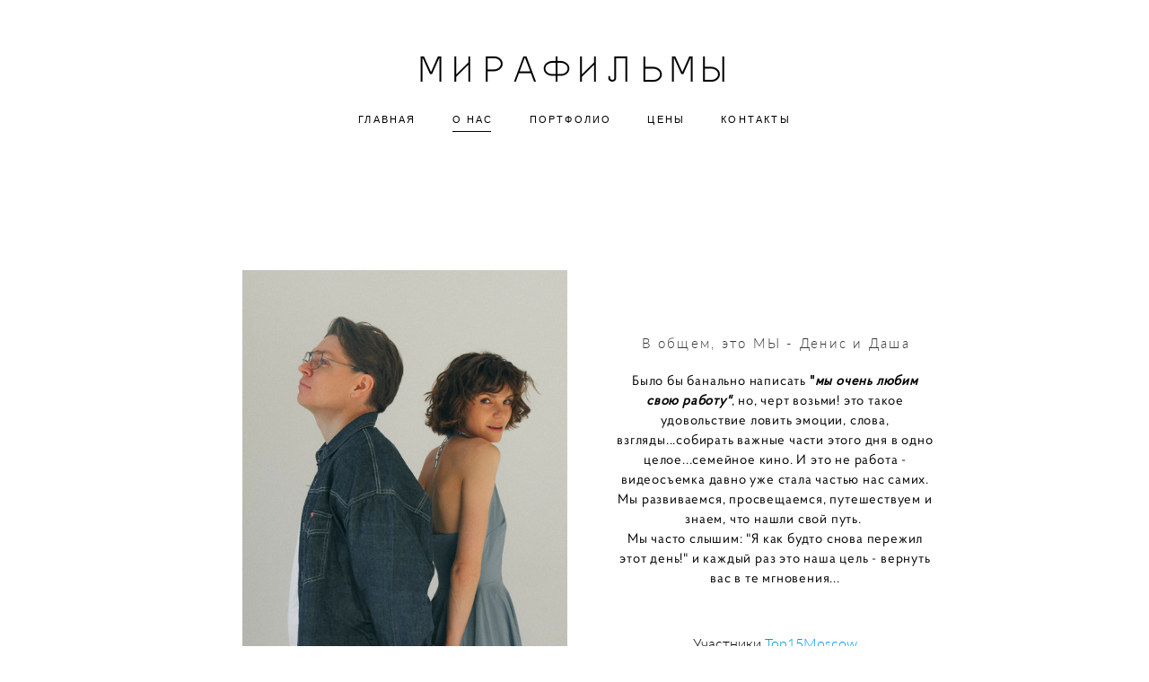

--- FILE ---
content_type: text/html; charset=UTF-8
request_url: https://mirafilms.ru/o-nas
body_size: 14723
content:
<!-- Vigbo-cms //cdn-st2.vigbo.com/u32348/42460/ lolita2 -->
<!DOCTYPE html>
<html lang="ru">
<head>
    <script>var _createCookie=function(e,o,t){var i,n="";t&&((i=new Date).setTime(i.getTime()+864e5*t),n="; expires="+i.toGMTString()),document.cookie=e+"="+o+n+"; path=/"};function getCookie(e){e=document.cookie.match(new RegExp("(?:^|; )"+e.replace(/([\.$?*|{}\(\)\[\]\\\/\+^])/g,"\\$1")+"=([^;]*)"));return e?decodeURIComponent(e[1]):void 0}"bot"==getCookie("_gphw_mode")&&_createCookie("_gphw_mode","humen",0);</script>
    <meta charset="utf-8">
<title>О нас - MiraFilms Studio</title>
<meta name="keywords" content="" />
<meta name="description" content="Было бы банально написать &quot;мы очень любим свою работу&quot;, но, черт возьми! это такое удовольствие ловить эмоции, слова, взгляды...собирать важные части этого дня в одно целое...семейное кино. И это не работа - видеосъемка давно уже стала частью нас самих. Мы развиваемся, просвещаемся, путешествуем и знаем, что нашли свой путь. 

Мы часто слышим: &quot;Я как будто снова пережил этот день!&quot; и каждый раз это наша цель - вернуть вас в те мгновения..." />
<meta property="og:title" content="О нас - MiraFilms Studio" />
<meta property="og:description" content="Было бы банально написать &amp;quot;мы очень любим свою работу&amp;quot;, но, черт возьми!&amp;nbsp;это такое удовольствие ловить эмоции, слова, взгляды...собирать важные части этого дня в одно целое...семейное кино. И это не работа - видеосъемка давно уже стала частью нас самих. Мы развиваемся, просвещаемся,..." />
<meta property="og:url" content="https://mirafilms.ru/o-nas" />
<meta property="og:type" content="website" />
<meta property="og:image" content="https://cdn-st2.vigbo.com/u32348/42460/blog/3426140/1795031/85094653/1000-50679a077bbc3906c3ea684f05e247ef.jpg" />
<meta property="og:image" content="https://cdn-st2.vigbo.com/u32348/42460/blog/3426140/1795031/85094687/1000-968cbe5a2a84bf98e14c546d80bb20d9.jpg" />

<meta name="viewport" content="width=device-width, initial-scale=1">


	<link rel="shortcut icon" href="//cdn-st2.vigbo.com/u32348/42460/favicon.ico" type="image/x-icon" />

<!-- Blog RSS -->

<!-- Preset CSS -->
    <script>window.use_preset = false;</script>

<script>
    window.cdn_paths = {};
    window.cdn_paths.modules = '//cdn-s.vigbo.com/cms/kevin2/site/' + 'dev/scripts/site/';
    window.cdn_paths.site_scripts = '//cdn-s.vigbo.com/cms/kevin2/site/' + 'dev/scripts/';
</script>
    <link href="https://fonts.googleapis.com/css?family=Abel|Alegreya:400,400i,700,700i,800,800i,900,900i|Alex+Brush|Amatic+SC:400,700|Andika|Anonymous+Pro:400i,700i|Anton|Arimo:400,400i,700,700i|Arsenal:400,400i,700,700i|Asap:400,400i,500,500i,600,600i,700,700i|Bad+Script|Baumans|Bitter:100,100i,200,200i,300,300i,400i,500,500i,600,600i,700i,800,800i,900,900i|Brygada+1918:400,700,400i,700i|Cactus+Classical+Serif|Carlito:400,700,400i,700i|Chocolate+Classical+Sans|Comfortaa:300,400,500,600,700|Commissioner:100,200,300,400,500,600,700,800,900|Cormorant:300i,400i,500,500i,600,600i,700i|Cormorant+Garamond:300i,400i,500,500i,600,600i,700i|Cormorant+Infant:300i,400i,500,500i,600,600i,700i|Cousine:400,400i,700,700i|Crafty+Girls|Cuprum:400,400i,700,700i|Days+One|Dela+Gothic+One|Delius+Unicase:400,700|Didact+Gothic|Dosis|EB+Garamond:400i,500,500i,600,600i,700i,800,800i|Euphoria+Script|Exo|Exo+2:100,100i,200,200i,300i,400i,500,500i,600,600i,700i,800,800i,900,900i|Federo|Fira+Code:300,500,600|Fira+Sans:100,100i,200,200i,300i,400i,500,500i,600,600i,700i,800,800i,900,900i|Fira+Sans+Condensed:100,100i,200,200i,300i,400i,500,500i,600,600i,700i,800,800i,900,900i|Forum|Gentium+Book+Plus:400,700,400i,700i|Gentium+Plus:400,700,400i,700i|Geologica:100,200,300,400,500,600,700,800,900|Glegoo:400,700|Golos+Text:400,500,600,700,800,900|Gudea:400,400i,700|Handlee|IBM+Plex+Mono:100,100i,200,200i,300i,400i,500,500i,600,600i,700i|IBM+Plex+Sans:100,100i,200,200i,300i,400i,500,500i,600,600i,700i|IBM+Plex+Serif:100,100i,200,200i,300,300i,400,400i,500,500i,600,600i,700,700i|Inter:100,200,300,400,500,600,700,800,900|Inter+Tight:100,200,300,400,500,600,700,800,900,100i,200i,300i,400i,500i,600i,700i,800i,900i|Istok+Web:400,400i,700,700i|JetBrains+Mono:100,100i,200,200i,300,300i,400,400i,500,500i,600,600i,700,700i,800,800i|Jost:100,100i,200,200i,300,300i,400,400i,500,500i,600,600i,700,700i,800,800i,900,900i|Jura:400,300,500,600,700|Kelly+Slab|Kranky|Krona+One|Leckerli+One|Ledger|Liter|Lobster|Lora:400,400i,700,700i,500,500i,600,600i|Lunasima:400,700|Manrope:200,300,400,500,600,700,800|Marck+Script|Marko+One|Marmelad|Merienda+One|Merriweather:300i,400i,700i,900,900i|Moderustic:300,400,500,600,700,800|Montserrat:300i,400i,500,500i,600,600i,700i,800,800i,900,900i|Montserrat+Alternates:100,100i,200,200i,300,300i,400,400i,500,500i,600,600i,700,700i,800,800i,900,900i|Mulish:200,300,400,500,600,700,800,900,200i,300i,400i,500i,600i,700i,800i,900i|Neucha|Noticia+Text:400,400i,700,700i|Noto+Sans:400,400i,700,700i|Noto+Sans+Mono:100,200,300,400,500,600,700,800,900|Noto+Serif:400,400i,700,700i|Noto+Serif+Display:100,200,300,400,500,600,700,800,900,100i,200i,300i,400i,500i,600i,700i,800i,900i|Nova+Flat|Nova+Oval|Nova+Round|Nova+Slim|Nunito:400,200,200i,300,300i,400i,600,600i,700,700i,800,800i,900,900i|Old+Standard+TT:400i|Open+Sans:300i,400i,600,600i,700i,800,800i|Open+Sans+Condensed:300,300i,700|Oranienbaum|Original+Surfer|Oswald:200,500,600|Oxygen:300|Pacifico|Philosopher:400,400i,700,700i|Piazzolla:100,200,300,400,500,600,700,800,900,100i,200i,300i,400i,500i,600i,700i,800i,900i|Play:400,700|Playfair+Display:400,700,400i,500,500i,600,600i,700i,800,800i,900,900i|Playfair+Display+SC|Poiret+One|Press+Start+2P|Prosto+One|PT+Mono|PT+Sans:400i,700i|PT+Sans+Caption:400,700|PT+Sans+Narrow:400,700|PT+Serif:400i,700i|PT+Serif+Caption:400,400i|Quicksand|Raleway:100,100i,300i,400i,500,500i,600,600i,700i,800,800i,900,900i|Roboto:100,100i,300i,400i,500,500i,700i,900,900i|Roboto+Condensed:300i,400i,700i|Roboto+Mono:100,100i,200,200i,300,300i,400,400i,500,500i,600,600i,700,700i|Roboto+Slab:100,200,500,600,800,900|Rochester|Rokkitt:400,100,300,500,600,700,800,900|Rubik:300i,400i,500,500i,600,600i,700i,800,800i,900,900i|Ruslan+Display|Russo+One|Salsa|Satisfy|Scada:400,400i,700,700i|Snippet|Sofia|Source+Code+Pro:200,300,400,500,600,700,900|Source+Sans+Pro:200,300,400,600,700,900|Source+Serif+Pro:200,200i,300,300i,400,400i,600,600i,700,700i,900,900i|Spectral:200,200i,300,300i,400,400i,500,500i,600,600i,700,700i,800,800i|Stint+Ultra+Expanded|STIX+Two+Text:400,700,400i,700i|Syncopate|Tenor+Sans|Tinos:400,400i,700,700i|Trochut|Ubuntu:300i,400i,500,500i,700i|Ubuntu+Condensed|Ubuntu+Mono:400,400i,700,700i|Unbounded:200,300,400,500,600,700,800,900|Underdog|Unkempt:400,700|Voces|Wix+Madefor+Display:400,500,600,700,800|Wix+Madefor+Text:400,500,600,700,800,400i,500i,600i,700i,800i|Yeseva+One|Ysabeau:100,200,300,400,500,600,700,800,900,100i,200i,300i,400i,500i,600i,700i,800i,900i|Ysabeau+Infant:100,200,300,400,500,600,700,800,900,100i,200i,300i,400i,500i,600i,700i,800i,900i|Ysabeau+Office:100,200,300,400,500,600,700,800,900,100i,200i,300i,400i,500i,600i,700i,800i,900i|Ysabeau+SC:100,200,300,400,500,600,700,800,900|Zen+Old+Mincho&display=swap&subset=cyrillic" rel="stylesheet">
    <!-- Preconnect resource -->
    <link rel="preconnect" href="https://mirafilms.ru/">
    <link rel="preconnect" href="//cdn-s.vigbo.com/cms/kevin2/site/">
    <link rel="preconnect" href="//cdn-sh.vigbo.com">

    <!-- Preload JS -->
    <link rel="preload" as="script" href="//cdn-s.vigbo.com/cms/kevin2/site/dev/scripts/vendor/jquery-3.3.1.min.js?ver=uzimSt">
    <link rel="preload" as="script" href="//cdn-s.vigbo.com/cms/kevin2/site/prod/js/site.js?ver=uzimSt">

    
    <!-- CORE CSS -->
    
    
    <!-- SITE CSS -->
    <link rel="preload" as="style" onload="this.onload=null;this.rel='stylesheet'" href="//cdn-s.vigbo.com/cms/kevin2/site/prod/css/build_cms_front.css?v=yoi6fA">
    <noscript>
        <link rel="stylesheet" type="text/css" href="//cdn-s.vigbo.com/cms/kevin2/site/prod/css/build_cms_front.css?v=yoi6fA">
    </noscript>

    
    
    <!-- LIFE CHANGED CSS -->
            <link rel="preload" as="style" onload="this.onload=null;this.rel='stylesheet'" href="https://mirafilms.ru/css/custom.css?v=46.1019">
        <noscript>
            <link rel="stylesheet" type="text/css" href="https://mirafilms.ru/css/custom.css?v=46.1019">
        </noscript>
    
                        <style type="text/css">
                .adaptive-desktop .logo-text a,
                .adaptive-tablet .logo-text a{
                    letter-spacing: 0.1em;
                }
            </style>
            
                
    
    
        <style>
    .adaptive-desktop .custom__content--max-width,
    .adaptive-desktop .md-infoline__wrap {
        max-width: 70%;
    }
</style>
    <script src="//cdn-s.vigbo.com/cms/kevin2/site/dev/scripts/vendor/jquery-3.3.1.min.js?ver=uzimSt"></script>

    </head>


	



    <body data-template="lolita2" class="f__preset-box f__site f__2 loading locale_ru lolita2 mod--search-disable mod--text-logo mod--menu-transparent mod--header-static mod--menu-style-link-transparent mod--menu-action-on-scroll mod--menu-load-on-scroll mod--menu-align-content desktop adaptive-desktop mod--horizontal-menu mod--infoline-disable bot-version js--loading-cascade mod--font-none-preset layout-logo-top--icons-left-n-right   " data-preview="">

            
    
        <div class="l-wrap js-wrap">

    <header class="l-header l-header-main js-header-main layout-logo-top--icons-left-n-right  ">
    <div class="l-header__wrapper custom__header-decorate-line custom__menu-bg-rgba mod--menubg-nochange custom__header-padding-y mod--show-menu-after-logo-load mod--effect-move-from-top">
        <div class="l-header__cont custom__content--max-width">
            <div class="l-header__row">
                <div class="l-header__col0 l-header__col l-header__mobile--box"><!-- mobile menu -->
                    <!-- basket icon for mobile -->
                                    </div>

                <div class="l-header__col1 l-header__col l-header__logo--box">
                    <div class="l-header__logo--cont">
                        <div class="l-header__row">
                            <div class="l-header__top-line--box">

                                <div class="l-header__col l-header__col-icon mod--left">
                                    <!-- only SEARCH icon -->
                                                                    </div>

                                <div class="l-header__col l-header__logo-col">
                                    <div id='logoWrap' class='logo__wrap' data-lt="" >
                                        
<div class="logo logo-text">
	<a href="https://mirafilms.ru/">
					МИРАФИЛЬМЫ			</a>

</div>
                                    </div>
                                </div>

                                <div class="l-header__col l-header__col-icon mod--right">
                                    <!-- only BASKET icon -->
                                                                    </div>

                            </div>
                        </div>

                    </div>
                </div>

                <div class="l-header__col2 l-header__col l-header__menu--box">
                    <nav class='md-menu clearfix' data-menu-type="origin">
                        			<ul class="menu md-menu__main js--menu__main is--level1  mod--menu_underline		 mod--menu_center"><li  id="3397337" data-id="3397337" class="md-menu__li-l1 menu-item js--menu__li-l1 "><a class="md-menu__href-l1 is--link-level1 f__menu height1 big-height5" href="https://mirafilms.ru/"  >ГЛАВНАЯ</a></li><li  id="3426140" data-id="3426140" class="md-menu__li-l1 menu-item js--menu__li-l1  active"><a class="md-menu__href-l1 is--link-level1 f__menu height1 big-height5" href="https://mirafilms.ru/o-nas"  >О НАС</a></li><li  id="5864408" data-id="5864408" class="md-menu__li-l1 menu-item js--menu__li-l1 "><a class="md-menu__href-l1 is--link-level1 f__menu height1 big-height5" href="https://mirafilms.ru/portfolio"  >ПОРТФОЛИО</a></li><li  id="3397466" data-id="3397466" class="md-menu__li-l1 menu-item js--menu__li-l1 "><a class="md-menu__href-l1 is--link-level1 f__menu height1 big-height5" href="https://mirafilms.ru/tseny"  >ЦЕНЫ</a></li><li  id="3397334" data-id="3397334" class="md-menu__li-l1 menu-item js--menu__li-l1 "><a class="md-menu__href-l1 is--link-level1 f__menu height1 big-height5" href="https://mirafilms.ru/contacts"  >КОНТАКТЫ</a></li></ul><div class="md-menu-mobile__socials social-icons"><div class="social-icons-wrapper"></div></div>                    </nav>
                </div>


                <div class="l-header__col3 l-header__col l-header__ham--box" data-count-pages="5">
    <div class="md-menu__hamburger js-mob-menu-open">
        <svg height="20px" xmlns="http://www.w3.org/2000/svg" viewBox="0 0 18 17.5"><line class="hamburger-svg-style" y1="1" x2="18" y2="1"/><line class="hamburger-svg-style" y1="7" x2="18" y2="7"/><line class="hamburger-svg-style" y1="13" x2="18" y2="13"/></svg>
    </div>
</div>
            </div>
        </div>
    </div>
</header>





        <!-- Mobile menu -->
        <!-- mobile menu -->
<div  data-menu-type="mobile" data-custom-scroll data-set-top="stay-in-window" class="custom__header-decorate-line mod--custom-scroll-hidden mod--custom-scroll-resize md-menu--mobile js--menu--mobile mod--set-top--stop-mobile">
    <div class="md-menu--mobile__cont js--menu-mobile__cont">
        
        			<ul class="menu md-menu__main js--menu__main is--level1  mod--menu_underline		 mod--menu_center"><li  id="3397337" data-id="3397337" class="md-menu__li-l1 menu-item js--menu__li-l1 "><a class="md-menu__href-l1 is--link-level1 f__menu height1 big-height5" href="https://mirafilms.ru/"  >ГЛАВНАЯ</a></li><li  id="3426140" data-id="3426140" class="md-menu__li-l1 menu-item js--menu__li-l1  active"><a class="md-menu__href-l1 is--link-level1 f__menu height1 big-height5" href="https://mirafilms.ru/o-nas"  >О НАС</a></li><li  id="5864408" data-id="5864408" class="md-menu__li-l1 menu-item js--menu__li-l1 "><a class="md-menu__href-l1 is--link-level1 f__menu height1 big-height5" href="https://mirafilms.ru/portfolio"  >ПОРТФОЛИО</a></li><li  id="3397466" data-id="3397466" class="md-menu__li-l1 menu-item js--menu__li-l1 "><a class="md-menu__href-l1 is--link-level1 f__menu height1 big-height5" href="https://mirafilms.ru/tseny"  >ЦЕНЫ</a></li><li  id="3397334" data-id="3397334" class="md-menu__li-l1 menu-item js--menu__li-l1 "><a class="md-menu__href-l1 is--link-level1 f__menu height1 big-height5" href="https://mirafilms.ru/contacts"  >КОНТАКТЫ</a></li></ul><div class="md-menu-mobile__socials social-icons"><div class="social-icons-wrapper"></div></div>
        <span class="js-close-mobile-menu close-mobile-menu">
        <!--<svg width="20px" height="20px"  xmlns="http://www.w3.org/2000/svg" viewBox="0 0 14.39 17.5"><line class="close-menu-burger" x1="0.53" y1="2.04" x2="13.86" y2="15.37"/><line class="close-menu-burger" x1="0.53" y1="15.37" x2="13.86" y2="2.04"/></svg>-->
            <svg xmlns="http://www.w3.org/2000/svg" width="18" height="18" viewBox="0 0 18 18"><path class="close-menu-burger" fill="none" fill-rule="evenodd" stroke="#fff" stroke-linecap="round" stroke-linejoin="round" stroke-width="1.5" d="M9 9.5l8-8-8 8-8-8 8 8zm0 0l8 8-8-8-8 8 8-8z"/></svg>
        </span>
    </div>
</div>

        <!-- Blog Slider -->
        
        <!-- CONTENT -->
        <div class="l-content l-content--main  desktop ">
            <section id="blog" class="l-content--box blog composite" data-structure="blog-dispatcher" data-blog-type="" data-blog-preview-layout="">
    <div class="">
        <!-- Desktop/Mobile Blog -->
        
                <style>
        #post-content .element-box > .element { padding-bottom: 10px; }

        .composite-content .composite-content-box {
            max-width: 900px;
            margin: 0 auto;
        }

    </style>

    <script type="text/json" id="blog-options">
        {"sid":"3426140","url":"o-nas","design":null}    </script>

    <script type="text/json" id="post-form-error-messages">
        {"required":"\u041e\u0431\u044f\u0437\u0430\u0442\u0435\u043b\u044c\u043d\u043e \u043a \u0437\u0430\u043f\u043e\u043b\u043d\u0435\u043d\u0438\u044e","mailerror":"\u0412\u0432\u0435\u0434\u0438\u0442\u0435 \u043a\u043e\u0440\u0440\u0435\u043a\u0442\u043d\u044b\u0439 e-mail","msgInvalidFileExtension":"\u041d\u0435\u0434\u043e\u043f\u0443\u0441\u0442\u0438\u043c\u044b\u0439 \u0444\u043e\u0440\u043c\u0430\u0442 \u0444\u0430\u0439\u043b\u0430 \"{name}\", \u0437\u0430\u0433\u0440\u0443\u0437\u0438\u0442\u0435 \u0444\u0430\u0439\u043b \u0432 \u0444\u043e\u0440\u043c\u0430\u0442\u0435 \"{extensions}\"","msgSizeTooLarge":"\u0424\u0430\u0439\u043b \"{name}\" ({size} KB) \u0441\u043b\u0438\u0448\u043a\u043e\u043c \u0431\u043e\u043b\u044c\u0448\u043e\u0439, \u043c\u0430\u043a\u0441\u0438\u043c\u0430\u043b\u044c\u043d\u044b\u0439 \u0440\u0430\u0437\u043c\u0435\u0440 \u0444\u0430\u0439\u043b\u0430 {maxSize} KB.","msgSumSizeTooLarge":"\u041e\u0431\u0449\u0438\u0439 \u0440\u0430\u0437\u043c\u0435\u0440 \u0444\u0430\u0439\u043b\u043e\u0432 \u043d\u0435 \u0434\u043e\u043b\u0436\u0435\u043d \u043f\u0440\u0435\u0432\u044b\u0448\u0430\u0442\u044c 25 \u041cB","msgDuplicateFile":"\u0424\u0430\u0439\u043b \"{name}\" \u0443\u0436\u0435 \u043f\u0440\u0438\u043a\u0440\u0435\u043f\u043b\u0435\u043d. \u0412\u044b \u043d\u0435 \u043c\u043e\u0436\u0435\u0442\u0435 \u043f\u0440\u0438\u043a\u0440\u0435\u043f\u0438\u0442\u044c 2 \u043e\u0434\u0438\u043d\u0430\u043a\u043e\u0432\u044b\u0445 \u0444\u0430\u0439\u043b\u0430."}    </script>

    <script type="text/json" id="blog-protect-images-options">
        {"message":"","protectImage":"n"}    </script>
    <script>window.widgetPostMapScroll = true;</script>

    <div class="composite-content blog-content sidebar-position-none blog-type-post"
         data-backbone-view="blog-post"
         data-protect-image="Array">
        <!-- composite-content-box -->
        <div class=" blog-content-box">
            

<div class="items">
    <article class="post composite-frontend-post" id="post_1795031">
        <div id="post-content" style="max-width: 100%;">
            <div class="post-body">
	<style type="text/css">.adaptive-desktop #section1795031_0 .section__content{min-height:10px;}</style><a id="custom" class="js--anchor" name="custom"></a><div class="md-section js--section" id="section1795031_0">
        
    <div class="section__bg"  ></div>
			<div class="section__content">
				<div class="container custom__content--max-width"><div class="row"><div class="col col-md-24"><div class="widget"
	 id="widget_85094787"
	 data-id="85094787"
	 data-type="post-indent">

    <div class="wg-post-indent" id="w_85094787">
    <div class="wg-post-indent__inner" style="width: 100%; height: 30px;"></div>
</div></div>
</div></div><div class="row"><div class="col col-md-13"><div class="widget"
	 id="widget_85094653"
	 data-id="85094653"
	 data-type="simple-image">

    <script type="text/json" class='widget-options'>
{"photoData":{"id":"88089330","name":"50679a077bbc3906c3ea684f05e247ef.jpg","crop":[],"size":{"height":"4135","width":"2757"},"width":"2757","height":"4135","bg":"rgba(132,133,128,.7)"},"storage":"\/\/cdn-st2.vigbo.com\/u32348\/42460\/blog\/3426140\/1795031\/85094653\/"}</script>



<div class="element simple-image origin imageNoStretch  mod--gallery-easy    " id="w_85094653">
    <div class="image-box ae--hover-effect__parent js--hover-effect__parent" style="max-width: 85%; text-align: center; ">

        <div class="image-block ae--hover-effect__child-first">
            <div class="gallery-squery-bg mod--center" style="background-color: rgba(132,133,128,.7); max-width: 2757px"></div>
            <img style="width: 2757px" class="js--pin-show image-pic gallery-image-in"  src='[data-uri]' data-base-path="//cdn-st2.vigbo.com/u32348/42460/blog/3426140/1795031/85094653/" data-file-name="50679a077bbc3906c3ea684f05e247ef.jpg" data-dynamic="true" alt="" width="2757" height="4135" data-width="2757" data-height="4135" />
            <div class="ae--hover-effect__child-first__inner js--pin-show"  ></div>
        </div>
        
    </div>
</div>
</div>
</div><div class="col col-md-11"><div class="widget"
	 id="widget_85094788"
	 data-id="85094788"
	 data-type="post-indent">

    <div class="wg-post-indent" id="w_85094788">
    <div class="wg-post-indent__inner" style="width: 100%; height: 50px;"></div>
</div></div>
<div class="widget"
	 id="widget_49781221"
	 data-id="49781221"
	 data-type="post-title">

    <div class="element post-title" id="w_49781221">
<div class="widget-content">
    <style>
        #w_49781221 .title-shell {
                color: #383838;
                            font-family: Lato Light;
                font-size: 15px;
                                        justify-content: center;
                    }
                #w_49781221 .title {
                                    letter-spacing: 0.15em;
                margin-right: -0.15em;
                                        line-height: 1.5em;
                                                                            }
        
        
        
                #w_49781221 .title-shell:before,
        #w_49781221 .title-shell:after {
            display: none;
        }
        #w_49781221  .title {
            max-width: 100%;
        }
            </style>
    <div class='title-wrapper'>

    
                <div class="title-shell">
                <p class="title stop-css">
                    В общем, это МЫ - Денис и Даша                </p>
            </div>
        
    </div>
</div>
</div>

</div>
<div class="widget"
	 id="widget_49781399"
	 data-id="49781399"
	 data-type="simple-text">

    
<div class="element simple-text transparentbg" id="w_49781399" style="background-color: transparent; ">
    <div class="text-box text-box-test1  nocolumns" style="max-width: 100%; -moz-column-gap: 10px; -webkit-column-gap: 10px; column-gap: 10px; letter-spacing: 0.05em; line-height: 1.4; font-family: 'Arial'; font-size: 16px !important;  margin: 0 auto; ">
        <p style="text-align: center;"><span style="font-size:15px;"><span style="font-family:Proba Pro;">Было бы банально написать <strong>&quot;<em>мы очень любим свою работу&quot;</em></strong>, но, черт возьми!&nbsp;это такое удовольствие ловить эмоции, слова, взгляды...собирать важные части этого дня в одно целое...семейное кино. И это не работа - видеосъемка давно уже стала частью нас самих. Мы развиваемся, просвещаемся, путешествуем и знаем, что нашли свой путь.&nbsp;</span></span></p>

<p style="text-align: center;"><span style="font-size:15px;"><span style="font-family:Proba Pro;">Мы часто слышим: &quot;Я как будто снова пережил этот день!&quot; и каждый раз это наша цель - вернуть вас в те мгновения...</span></span></p>
        
    </div>
</div></div>
<div class="widget"
	 id="widget_50457252"
	 data-id="50457252"
	 data-type="simple-text">

    
<div class="element simple-text transparentbg" id="w_50457252" style="background-color: transparent; ">
    <div class="text-box text-box-test1  nocolumns" style="max-width: 100%; -moz-column-gap: 10px; -webkit-column-gap: 10px; column-gap: 10px; letter-spacing: 0em; line-height: 1.8; font-family: 'Arial'; font-size: 16px !important;  margin: 0 auto; ">
        <p style="text-align: center;">&nbsp;</p>

<p style="text-align: center;"><font face="lato light">Участники&nbsp;<a href="http://top15moscow.ru"><span style="color:#0099cc;">Top15</span><span style="color:#0099ff;">Moscow</span></a></font></p>

<p style="text-align: center;"><font face="lato light">&quot;Лучший репортажный видеограф&quot; <a href="https://wedding-awards.pro"><span style="color:#0099cc;">Wedding Award 2021</span></a></font></p>

<p style="text-align: center;"><font face="lato light">Топ-3 Лучших Видеографов России 2021</font><font color="#0099cc" face="lato light"> <a href="http://top100awards.ru">Top100awards</a></font></p>

<p style="text-align: center;"><font face="lato light">&quot;Лучшее видео LoveStory&quot;&nbsp;<span style="color:#0099cc;"><a href="http://wedding-awards.pro">Wedding Award 202</a></span><a href="http://wedding-awards.pro"><span style="color:#0099cc;">0</span></a></font></p>

<p style="text-align: center;"><font face="lato light">&quot;Лучший свадебный видеограф&quot;&nbsp;<a href="http://wedding-awards-south.ru"><span style="color:#0099cc;">Wedding Award Юг 2020</span></a></font></p>

<p style="text-align: center;"><font face="lato light">&quot;Лучший свадебный клип&quot;&nbsp;<a href="https://wevsy.com/"><span style="color:#0099cc;">WEVA RuAwards 2018</span></a></font></p>

<p style="text-align: center;"><font face="lato light">Топ-3 Лучший видеограф&nbsp;<span style="color:#0099cc;"><a href="https://wevsy.com/">WEVA RuAwards 2018</a></span></font></p>
        
    </div>
</div></div>
</div></div><div class="row"><div class="col col-md-24"><div class="widget"
	 id="widget_85094796"
	 data-id="85094796"
	 data-type="post-indent">

    <div class="wg-post-indent" id="w_85094796">
    <div class="wg-post-indent__inner" style="width: 100%; height: 35px;"></div>
</div></div>
</div></div><div class="row"><div class="col col-md-10"><div class="widget"
	 id="widget_88194623"
	 data-id="88194623"
	 data-type="post-indent">

    <div class="wg-post-indent" id="w_88194623">
    <div class="wg-post-indent__inner" style="width: 100%; height: 54px;"></div>
</div></div>
<div class="widget"
	 id="widget_85094687"
	 data-id="85094687"
	 data-type="simple-image">

    <script type="text/json" class='widget-options'>
{"photoData":{"id":"88089842","name":"968cbe5a2a84bf98e14c546d80bb20d9.jpg","crop":[],"size":{"height":"2048","width":"1408"},"width":"1408","height":"2048","bg":"rgba(42,43,40,.7)"},"storage":"\/\/cdn-st2.vigbo.com\/u32348\/42460\/blog\/3426140\/1795031\/85094687\/"}</script>



<div class="element simple-image origin imageNoStretch  mod--gallery-easy    " id="w_85094687">
    <div class="image-box ae--hover-effect__parent js--hover-effect__parent" style="max-width: 75%; text-align: center; ">

        <div class="image-block ae--hover-effect__child-first">
            <div class="gallery-squery-bg mod--center" style="background-color: rgba(42,43,40,.7); max-width: 1408px"></div>
            <img style="width: 1408px" class="js--pin-show image-pic gallery-image-in"  src='[data-uri]' data-base-path="//cdn-st2.vigbo.com/u32348/42460/blog/3426140/1795031/85094687/" data-file-name="968cbe5a2a84bf98e14c546d80bb20d9.jpg" data-dynamic="true" alt="" width="1408" height="2048" data-width="1408" data-height="2048" />
            <div class="ae--hover-effect__child-first__inner js--pin-show"  ></div>
        </div>
        
    </div>
</div>
</div>
</div><div class="col col-md-14"><div class="widget"
	 id="widget_77784787"
	 data-id="77784787"
	 data-type="post-title">

    <div class="element post-title" id="w_77784787">
<div class="widget-content">
    <style>
        #w_77784787 .title-shell {
                color: #383838;
                            font-family: Lato Light;
                font-size: 15px;
                                        justify-content: center;
                    }
                #w_77784787 .title {
                                    letter-spacing: 0.15em;
                margin-right: -0.15em;
                                        line-height: 1.5em;
                        font-weight: bold;                                                    }
        
        
        
                #w_77784787 .title-shell:before,
        #w_77784787 .title-shell:after {
            display: none;
        }
        #w_77784787  .title {
            max-width: 100%;
        }
            </style>
    <div class='title-wrapper'>

    
                <div class="title-shell">
                <h2 class="title stop-css">
                    Как в нашей жизни появилась ВИДЕОГРАФИЯ                </h2>
            </div>
        
    </div>
</div>
</div>

</div>
<div class="widget"
	 id="widget_77784681"
	 data-id="77784681"
	 data-type="simple-text">

    
<div class="element simple-text transparentbg" id="w_77784681" style="background-color: transparent; ">
    <div class="text-box text-box-test1  nocolumns" style="max-width: 100%; -moz-column-gap: 10px; -webkit-column-gap: 10px; column-gap: 10px; letter-spacing: 0.05em; line-height: 1.4; font-family: 'Arial'; font-size: 16px !important;  margin: 0 auto; ">
        <p class="f__2 f__mt-0 f__mb-0" style="text-align: center;"><span style="font-size:15px;"><span style="font-family:Proba Pro;">Был период, когда я работала юристом в страховой компании, Тогда мы с Денисом только познакомились. Дэни уже снимал &quot;серьёзные&quot; музыкальные клипы своим друзьям &quot;реперам&quot;, а я баловалась монтажом в стандартной программе моего ноутбука.<br />
⠀<br />
И вот моя сестра выходит замуж и я такая: &quot;А давай мы найдём оператора, а фильм вам сама смонтирую&quot;.<br />
⠀<br />
Свадьбу сестре я монтировала больше ГОДА! Сначала выяснилось, что программа нужна посерьёзней, потом мой ноут не подходил под параметры такой серьёзной программы. В общем, время шло, а монтаж не шёл.<br />
⠀<br />
Приближались майские праздники и мы поехали в гости к другу мужа моей сестры. Этим другом и оказался мой Ковалев. Как только я зашла в его дом, мой взгляд сразу упал на технику: камеры, штативы, какие-то фонарики, а потом я увидела музыкальный клип...&nbsp;</span></span></p>

<p class="f__2 f__mt-0 f__mb-0" style="text-align: center;">&nbsp;</p>

<p class="f__2 f__mt-0 f__mb-0" style="text-align: center;"><span style="font-size:15px;"><span style="font-family:Proba Pro;"><strong><em>&quot;Кто это монтировал? Кто этот человек? - воскликнула я - Он мне очень нужен!&quot;</em></strong></span></span></p>

<p class="f__2 f__mt-0 f__mb-0" style="text-align: center;"><br />
<span style="font-size:15px;"><span style="font-family:Proba Pro;">В тот вечер я завалила Дениса тысячей вопросов и он пообещал помочь мне с фильмом для сестры, чем мы и занимались все наши первые встречи. Я думала он меня обучает монтажу, а он думал, я хожу на свидания. Так все и закрутилось...сначала любовь, а потом и совместная работа.&nbsp;</span></span></p>

<p class="f__2 f__mt-0 f__mb-0" style="text-align: center;">&nbsp;</p>

<p class="f__2 f__mt-0 f__mb-0" style="text-align: center;"><span style="font-size:15px;"><span style="font-family:Proba Pro;">Позже я ушла из юриспруденции, чтобы стать полноценной частью его команды!</span></span></p>
        
    </div>
</div></div>
</div></div><div class="row"><div class="col col-md-24"><div class="widget"
	 id="widget_77787433"
	 data-id="77787433"
	 data-type="post-indent">

    <div class="wg-post-indent" id="w_77787433">
    <div class="wg-post-indent__inner" style="width: 100%; height: 35px;"></div>
</div></div>
</div></div><div class="row"><div class="col col-md-11"><div class="widget"
	 id="widget_77826157"
	 data-id="77826157"
	 data-type="post-indent">

    <div class="wg-post-indent" id="w_77826157">
    <div class="wg-post-indent__inner" style="width: 100%; height: 30px;"></div>
</div></div>
<div class="widget"
	 id="widget_77787432"
	 data-id="77787432"
	 data-type="post-title">

    <div class="element post-title" id="w_77787432">
<div class="widget-content">
    <style>
        #w_77787432 .title-shell {
                color: #383838;
                            font-family: Lato Light;
                font-size: 15px;
                                        justify-content: center;
                    }
                #w_77787432 .title {
                                    letter-spacing: 0.15em;
                margin-right: -0.15em;
                                        line-height: 1.5em;
                        font-weight: bold;                                                    }
        
        
        
                #w_77787432 .title-shell:before,
        #w_77787432 .title-shell:after {
            display: none;
        }
        #w_77787432  .title {
            max-width: 100%;
        }
            </style>
    <div class='title-wrapper'>

    
                <div class="title-shell">
                <h2 class="title stop-css">
                    Как в нашей команде появился<span style="letter-spacing: 0.15em;">&nbsp;</span><span style="letter-spacing: 0.15em;">ЛЕШКА</span>                </h2>
            </div>
        
    </div>
</div>
</div>

</div>
<div class="widget"
	 id="widget_77787484"
	 data-id="77787484"
	 data-type="simple-text">

    
<div class="element simple-text transparentbg" id="w_77787484" style="background-color: transparent; ">
    <div class="text-box text-box-test1  nocolumns" style="max-width: 100%; -moz-column-gap: 10px; -webkit-column-gap: 10px; column-gap: 10px; letter-spacing: 0.05em; line-height: 1.4; font-family: 'Arial'; font-size: 16px !important;  margin: 0 auto; ">
        <p style="text-align: center;"><span style="font-size:15px;"><span style="font-family:Proba Pro;">Мы работаем уже больше десяти лет и давно задумывались о расширении нашей команды. Но Лешку мы не искали, он сам нашел нас!</span></span></p>

<p style="text-align: center;">&nbsp;</p>

<p style="text-align: center;"><span style="font-size:15px;"><span style="font-family:Proba Pro;">Вместе с женой они пришли к нам за съемкой лавстори, Леха сразу заинтересовался процессом и техникой. Как и со многими нашими парами после съемок мы начали дружить, а Леша не унимался и задавал все больше и больше вопросов. Тут мы и решили, что он должен стать полноценной частью нашей команды. </span></span><span style="font-size:15px;"><span style="font-family:Proba Pro;">И вот уже шесть</span></span><span style="font-size:15px;"><span style="font-family:Proba Pro;">&nbsp;лет мы работаем все вместе.&nbsp;</span></span></p>

<p style="text-align: center;">&nbsp;</p>
        
    </div>
</div></div>
</div><div class="col col-md-13"><div class="widget"
	 id="widget_85094680"
	 data-id="85094680"
	 data-type="post-gallery">

    
<script type="text/json" class="widget-options">
{"photos":[[{"id":"88089418","width":"2831","height":"4246","file":"e93c8b7cd625c82ce18bd5ce97c3f934.jpg"}]],"photoGap":10,"storage":"\/\/cdn-st2.vigbo.com\/u32348\/42460\/blog\/3426140\/1795031\/85094680\/","fullscreen":"n"}</script>
<style>
    .adaptive-desktop #widget_85094680 {
        width: 70%;
    }
    </style>

        <style>

        #widget_85094680 .gallery-photo-box-title {
            color: #000000;
                        font-family: Arial;
            font-size: 12px;
            letter-spacing: 0em;
            line-height: 1.3;
                                }

        /* For mobile indent*/
        .adaptive-mobile #widget_85094680 .wg-post-gallery {
                            margin-top: -5px !important;
                    }
        .adaptive-mobile #widget_85094680 .wg-post-gallery .gallery-photo-box {
                            padding-top: 5px;
                padding-bottom: 5px;
                    }

        .adaptive-mobile #widget_85094680 .wg-post-gallery.mod--mobile-grid {
                            margin-top: -5px !important;
                    }

        .adaptive-mobile #widget_85094680 .wg-post-gallery.mod--mobile-one-column {
                            margin-top: -5px !important;
                    }

        .adaptive-mobile #widget_85094680 .wg-post-gallery.mod--mobile-one-column .gallery-photo-box,
        .adaptive-mobile #widget_85094680 .wg-post-gallery.mod--mobile-grid .gallery-photo-box {
                             padding-top: 5px;
                 padding-bottom: 5px;
                 margin-top: 0 !important;
                 margin-bottom: 0 !important;
                    }

        .adaptive-mobile #widget_85094680 .wg-post-gallery.mod--mobile-one-column .gallery-photo-box {
                    }

    </style>

        <div class="wg-post-gallery mod--gallery-easy    " style="margin: -5px" data-align="left">
        
        <ul class="gallery-row">
            
            
            
            <li style="width:100%;margin:5px" class="gallery-photo-box">
                                <div class="js--pin-show gallery-photo-box-image"  style="background-color: rgba(149,146,140,.7)">
                                        <img class="gallery-image-in" width="2831" height="4246" src='[data-uri]' data-file-name="e93c8b7cd625c82ce18bd5ce97c3f934.jpg" data-sizes="{&quot;500&quot;:{&quot;w&quot;:&quot;500&quot;,&quot;h&quot;:&quot;750&quot;},&quot;1000&quot;:{&quot;w&quot;:&quot;1000&quot;,&quot;h&quot;:&quot;1500&quot;},&quot;2000&quot;:{&quot;w&quot;:&quot;2000&quot;,&quot;h&quot;:&quot;3000&quot;}}" alt="" data-width="2831" data-height="4246" data-dynamic="true"/>
                </div>
                                            </li>
                    </ul>
            </div>


</div>
</div></div><div class="row"><div class="col col-md-24"><div class="widget"
	 id="widget_85094775"
	 data-id="85094775"
	 data-type="post-indent">

    <div class="wg-post-indent" id="w_85094775">
    <div class="wg-post-indent__inner" style="width: 100%; height: 30px;"></div>
</div></div>
</div></div><div class="row"><div class="col col-md-24"><div class="widget"
	 id="widget_77797217"
	 data-id="77797217"
	 data-type="post-gallery">

    
<script type="text/json" class="widget-options">
{"photos":[[{"id":"80660064","width":"4592","height":"3064","file":"7776c097fbe1a39d07915520605b7427.JPG"}],[{"id":"80660065","width":"3064","height":"4592","file":"cb0dad536ae48c43d98218160eeb3d2d.JPG"}],[{"id":"80660059","width":"4157","height":"2774","file":"83f86e9e7231344a067fc1bae104ce8b.JPG"}],[{"id":"80660055","width":"4170","height":"2782","file":"f49c401b688412cc97508fd2d06aeb4e.JPG"}],[{"id":"80660060","width":"4592","height":"3064","file":"7171848abc966b3514c17b8d4b2fa950.JPG"}],[{"id":"80660061","width":"2881","height":"4318","file":"e60e114a7f66952707e57f850aa63fcb.JPG"}],[{"id":"80660062","width":"2890","height":"4331","file":"c64c4457c59fed0d9d5f01254b0fae5f.JPG"}],[{"id":"80660069","width":"2580","height":"3867","file":"6b41769aa72d99793f5e2c6bdc181c68.JPG"}],[{"id":"80667568","width":"3212","height":"4818","file":"06f471a03e01c6115aea87c6e2aa947a.JPG"}],[{"id":"80660022","width":"2476","height":"1652","file":"410f06947c86c76c8e97149f4b343a6e.JPG"}],[{"id":"80660019","width":"4592","height":"3064","file":"496b49f36a131709bfbd29fa68292913.JPG"}],[{"id":"80660034","width":"3064","height":"4592","file":"0d9cf3ba3fb40a46df1e90d93a4109bf.JPG"}],[{"id":"80660073","width":"4447","height":"2967","file":"a4f3cd8edfe53f1115811937f3226d1e.JPG"}],[{"id":"80660071","width":"1937","height":"1453","file":"4eb733dcf8d19c742fb7b1d5a0ec4da7.JPG"}],[{"id":"80669342","width":"3064","height":"4592","file":"f7dc1b05d23d23fa05ccaae650e968c5.JPG"}],[{"id":"80669360","width":"2859","height":"4285","file":"ce5d30707691de5d580c20b886243fa8.JPG"}],[{"id":"80669440","width":"4157","height":"2774","file":"22210983edf5b8010451e5dac4ca4e13.JPG"}],[{"id":"80670383","width":"4592","height":"3064","file":"c23fae44a1dffc4bece9814e74a24737.JPG"}]],"photoGap":10,"storage":"\/\/cdn-st2.vigbo.com\/u32348\/42460\/blog\/3426140\/1795031\/77797217\/","fullscreen":"n"}</script>
<style>
    .adaptive-desktop #widget_77797217 {
        width: 100%;
    }
    
    
        #w_77797217 .preview__item {
            padding: 5px;
            overflow: hidden;
        }

        #w_77797217 .preview {
            margin: -5px;
        }
    
    #w_77797217 .preview__title {
        color: #000000;
            font-family: "Arial";
        font-size:  12px;
        letter-spacing: 0em;
        line-height: 1.3;
                }

</style>

<!--Start Gallery Type One Photo-->
<style>
    #w_77797217 .mod--gallery-one-photo .skidder-slide {
        background-color: rgba(255, 255, 255, 1);
    }
    #w_77797217 .mod--gallery-one-photo .skidder-clickelement path {
        stroke: #000000;
    }
</style>
<div class="wg-post-gallery mod--gallery-easy">
        <div data-structure="galcategory" id="w_77797217">
        <div data-layout="one-photo" data-widget-id="77797217" class="js--gallery-lenta gallery-lenta mod--gallery-one-photo   ">

            <div id="js--gallery-lenta_77797217" class="gallery-lenta__viewport" data-previewFormGallery="1.5" data-autoplay="y" data-interval="2"  data-effect="slider">
                <div class="skidder-viewport">
                    <div class="skidder-wrapper">
                                                    <div class="slide skidder-slide gallery-image-in " style="background-color: rgba(101,96,100,.7); " data-number="0" data-base-path="//cdn-st2.vigbo.com/u32348/42460/blog/3426140/1795031/77797217/" data-file-name="7776c097fbe1a39d07915520605b7427.JPG" data-sizes="{&quot;500&quot;:{&quot;w&quot;:&quot;500&quot;,&quot;h&quot;:&quot;334&quot;},&quot;1000&quot;:{&quot;w&quot;:&quot;1000&quot;,&quot;h&quot;:&quot;667&quot;},&quot;2000&quot;:{&quot;w&quot;:&quot;2000&quot;,&quot;h&quot;:&quot;1334&quot;}}" data-width="4592" data-height="3064" data-dynamic="true">

                                <div class="gallery-squery-bg" style="background-color: rgba(101,96,100,.7); "></div>

                                <img src='[data-uri]' class="js--pin-show gallery-image-in" width="4592px" height="3064px" data-base-path="//cdn-st2.vigbo.com/u32348/42460/blog/3426140/1795031/77797217/" data-file-name="7776c097fbe1a39d07915520605b7427.JPG" alt="" data-sizes="{&quot;500&quot;:{&quot;w&quot;:&quot;500&quot;,&quot;h&quot;:&quot;334&quot;},&quot;1000&quot;:{&quot;w&quot;:&quot;1000&quot;,&quot;h&quot;:&quot;667&quot;},&quot;2000&quot;:{&quot;w&quot;:&quot;2000&quot;,&quot;h&quot;:&quot;1334&quot;}}" data-width="4592" data-height="3064" data-dynamic="true">
                            </div>
                                                    <div class="slide skidder-slide gallery-image-in " style="background-color: rgba(92,85,79,.7); " data-number="1" data-base-path="//cdn-st2.vigbo.com/u32348/42460/blog/3426140/1795031/77797217/" data-file-name="cb0dad536ae48c43d98218160eeb3d2d.JPG" data-sizes="{&quot;500&quot;:{&quot;w&quot;:&quot;500&quot;,&quot;h&quot;:&quot;749&quot;},&quot;1000&quot;:{&quot;w&quot;:&quot;1000&quot;,&quot;h&quot;:&quot;1499&quot;},&quot;2000&quot;:{&quot;w&quot;:&quot;2000&quot;,&quot;h&quot;:&quot;2997&quot;}}" data-width="3064" data-height="4592" data-dynamic="true">

                                <div class="gallery-squery-bg" style="background-color: rgba(92,85,79,.7); "></div>

                                <img src='[data-uri]' class="js--pin-show gallery-image-in" width="3064px" height="4592px" data-base-path="//cdn-st2.vigbo.com/u32348/42460/blog/3426140/1795031/77797217/" data-file-name="cb0dad536ae48c43d98218160eeb3d2d.JPG" alt="" data-sizes="{&quot;500&quot;:{&quot;w&quot;:&quot;500&quot;,&quot;h&quot;:&quot;749&quot;},&quot;1000&quot;:{&quot;w&quot;:&quot;1000&quot;,&quot;h&quot;:&quot;1499&quot;},&quot;2000&quot;:{&quot;w&quot;:&quot;2000&quot;,&quot;h&quot;:&quot;2997&quot;}}" data-width="3064" data-height="4592" data-dynamic="true">
                            </div>
                                                    <div class="slide skidder-slide gallery-image-in " style="background-color: rgba(106,106,106,.7); " data-number="2" data-base-path="//cdn-st2.vigbo.com/u32348/42460/blog/3426140/1795031/77797217/" data-file-name="83f86e9e7231344a067fc1bae104ce8b.JPG" data-sizes="{&quot;500&quot;:{&quot;w&quot;:&quot;500&quot;,&quot;h&quot;:&quot;334&quot;},&quot;1000&quot;:{&quot;w&quot;:&quot;1000&quot;,&quot;h&quot;:&quot;667&quot;},&quot;2000&quot;:{&quot;w&quot;:&quot;2000&quot;,&quot;h&quot;:&quot;1335&quot;}}" data-width="4157" data-height="2774" data-dynamic="true">

                                <div class="gallery-squery-bg" style="background-color: rgba(106,106,106,.7); "></div>

                                <img src='[data-uri]' class="js--pin-show gallery-image-in" width="4157px" height="2774px" data-base-path="//cdn-st2.vigbo.com/u32348/42460/blog/3426140/1795031/77797217/" data-file-name="83f86e9e7231344a067fc1bae104ce8b.JPG" alt="" data-sizes="{&quot;500&quot;:{&quot;w&quot;:&quot;500&quot;,&quot;h&quot;:&quot;334&quot;},&quot;1000&quot;:{&quot;w&quot;:&quot;1000&quot;,&quot;h&quot;:&quot;667&quot;},&quot;2000&quot;:{&quot;w&quot;:&quot;2000&quot;,&quot;h&quot;:&quot;1335&quot;}}" data-width="4157" data-height="2774" data-dynamic="true">
                            </div>
                                                    <div class="slide skidder-slide gallery-image-in " style="background-color: rgba(62,63,63,.7); " data-number="3" data-base-path="//cdn-st2.vigbo.com/u32348/42460/blog/3426140/1795031/77797217/" data-file-name="f49c401b688412cc97508fd2d06aeb4e.JPG" data-sizes="{&quot;500&quot;:{&quot;w&quot;:&quot;500&quot;,&quot;h&quot;:&quot;334&quot;},&quot;1000&quot;:{&quot;w&quot;:&quot;1000&quot;,&quot;h&quot;:&quot;667&quot;},&quot;2000&quot;:{&quot;w&quot;:&quot;2000&quot;,&quot;h&quot;:&quot;1334&quot;}}" data-width="4170" data-height="2782" data-dynamic="true">

                                <div class="gallery-squery-bg" style="background-color: rgba(62,63,63,.7); "></div>

                                <img src='[data-uri]' class="js--pin-show gallery-image-in" width="4170px" height="2782px" data-base-path="//cdn-st2.vigbo.com/u32348/42460/blog/3426140/1795031/77797217/" data-file-name="f49c401b688412cc97508fd2d06aeb4e.JPG" alt="" data-sizes="{&quot;500&quot;:{&quot;w&quot;:&quot;500&quot;,&quot;h&quot;:&quot;334&quot;},&quot;1000&quot;:{&quot;w&quot;:&quot;1000&quot;,&quot;h&quot;:&quot;667&quot;},&quot;2000&quot;:{&quot;w&quot;:&quot;2000&quot;,&quot;h&quot;:&quot;1334&quot;}}" data-width="4170" data-height="2782" data-dynamic="true">
                            </div>
                                                    <div class="slide skidder-slide gallery-image-in " style="background-color: rgba(91,95,95,.7); " data-number="4" data-base-path="//cdn-st2.vigbo.com/u32348/42460/blog/3426140/1795031/77797217/" data-file-name="7171848abc966b3514c17b8d4b2fa950.JPG" data-sizes="{&quot;500&quot;:{&quot;w&quot;:&quot;500&quot;,&quot;h&quot;:&quot;334&quot;},&quot;1000&quot;:{&quot;w&quot;:&quot;1000&quot;,&quot;h&quot;:&quot;667&quot;},&quot;2000&quot;:{&quot;w&quot;:&quot;2000&quot;,&quot;h&quot;:&quot;1334&quot;}}" data-width="4592" data-height="3064" data-dynamic="true">

                                <div class="gallery-squery-bg" style="background-color: rgba(91,95,95,.7); "></div>

                                <img src='[data-uri]' class="js--pin-show gallery-image-in" width="4592px" height="3064px" data-base-path="//cdn-st2.vigbo.com/u32348/42460/blog/3426140/1795031/77797217/" data-file-name="7171848abc966b3514c17b8d4b2fa950.JPG" alt="" data-sizes="{&quot;500&quot;:{&quot;w&quot;:&quot;500&quot;,&quot;h&quot;:&quot;334&quot;},&quot;1000&quot;:{&quot;w&quot;:&quot;1000&quot;,&quot;h&quot;:&quot;667&quot;},&quot;2000&quot;:{&quot;w&quot;:&quot;2000&quot;,&quot;h&quot;:&quot;1334&quot;}}" data-width="4592" data-height="3064" data-dynamic="true">
                            </div>
                                                    <div class="slide skidder-slide gallery-image-in " style="background-color: rgba(112,102,95,.7); " data-number="5" data-base-path="//cdn-st2.vigbo.com/u32348/42460/blog/3426140/1795031/77797217/" data-file-name="e60e114a7f66952707e57f850aa63fcb.JPG" data-sizes="{&quot;500&quot;:{&quot;w&quot;:&quot;500&quot;,&quot;h&quot;:&quot;749&quot;},&quot;1000&quot;:{&quot;w&quot;:&quot;1000&quot;,&quot;h&quot;:&quot;1499&quot;},&quot;2000&quot;:{&quot;w&quot;:&quot;2000&quot;,&quot;h&quot;:&quot;2998&quot;}}" data-width="2881" data-height="4318" data-dynamic="true">

                                <div class="gallery-squery-bg" style="background-color: rgba(112,102,95,.7); "></div>

                                <img src='[data-uri]' class="js--pin-show gallery-image-in" width="2881px" height="4318px" data-base-path="//cdn-st2.vigbo.com/u32348/42460/blog/3426140/1795031/77797217/" data-file-name="e60e114a7f66952707e57f850aa63fcb.JPG" alt="" data-sizes="{&quot;500&quot;:{&quot;w&quot;:&quot;500&quot;,&quot;h&quot;:&quot;749&quot;},&quot;1000&quot;:{&quot;w&quot;:&quot;1000&quot;,&quot;h&quot;:&quot;1499&quot;},&quot;2000&quot;:{&quot;w&quot;:&quot;2000&quot;,&quot;h&quot;:&quot;2998&quot;}}" data-width="2881" data-height="4318" data-dynamic="true">
                            </div>
                                                    <div class="slide skidder-slide gallery-image-in " style="background-color: rgba(123,107,100,.7); " data-number="6" data-base-path="//cdn-st2.vigbo.com/u32348/42460/blog/3426140/1795031/77797217/" data-file-name="c64c4457c59fed0d9d5f01254b0fae5f.JPG" data-sizes="{&quot;500&quot;:{&quot;w&quot;:&quot;500&quot;,&quot;h&quot;:&quot;749&quot;},&quot;1000&quot;:{&quot;w&quot;:&quot;1000&quot;,&quot;h&quot;:&quot;1499&quot;},&quot;2000&quot;:{&quot;w&quot;:&quot;2000&quot;,&quot;h&quot;:&quot;2997&quot;}}" data-width="2890" data-height="4331" data-dynamic="true">

                                <div class="gallery-squery-bg" style="background-color: rgba(123,107,100,.7); "></div>

                                <img src='[data-uri]' class="js--pin-show gallery-image-in" width="2890px" height="4331px" data-base-path="//cdn-st2.vigbo.com/u32348/42460/blog/3426140/1795031/77797217/" data-file-name="c64c4457c59fed0d9d5f01254b0fae5f.JPG" alt="" data-sizes="{&quot;500&quot;:{&quot;w&quot;:&quot;500&quot;,&quot;h&quot;:&quot;749&quot;},&quot;1000&quot;:{&quot;w&quot;:&quot;1000&quot;,&quot;h&quot;:&quot;1499&quot;},&quot;2000&quot;:{&quot;w&quot;:&quot;2000&quot;,&quot;h&quot;:&quot;2997&quot;}}" data-width="2890" data-height="4331" data-dynamic="true">
                            </div>
                                                    <div class="slide skidder-slide gallery-image-in " style="background-color: rgba(130,126,126,.7); " data-number="7" data-base-path="//cdn-st2.vigbo.com/u32348/42460/blog/3426140/1795031/77797217/" data-file-name="6b41769aa72d99793f5e2c6bdc181c68.JPG" data-sizes="{&quot;500&quot;:{&quot;w&quot;:&quot;500&quot;,&quot;h&quot;:&quot;749&quot;},&quot;1000&quot;:{&quot;w&quot;:&quot;1000&quot;,&quot;h&quot;:&quot;1499&quot;},&quot;2000&quot;:{&quot;w&quot;:&quot;2000&quot;,&quot;h&quot;:&quot;2998&quot;}}" data-width="2580" data-height="3867" data-dynamic="true">

                                <div class="gallery-squery-bg" style="background-color: rgba(130,126,126,.7); "></div>

                                <img src='[data-uri]' class="js--pin-show gallery-image-in" width="2580px" height="3867px" data-base-path="//cdn-st2.vigbo.com/u32348/42460/blog/3426140/1795031/77797217/" data-file-name="6b41769aa72d99793f5e2c6bdc181c68.JPG" alt="" data-sizes="{&quot;500&quot;:{&quot;w&quot;:&quot;500&quot;,&quot;h&quot;:&quot;749&quot;},&quot;1000&quot;:{&quot;w&quot;:&quot;1000&quot;,&quot;h&quot;:&quot;1499&quot;},&quot;2000&quot;:{&quot;w&quot;:&quot;2000&quot;,&quot;h&quot;:&quot;2998&quot;}}" data-width="2580" data-height="3867" data-dynamic="true">
                            </div>
                                                    <div class="slide skidder-slide gallery-image-in " style="background-color: rgba(121,103,97,.7); " data-number="8" data-base-path="//cdn-st2.vigbo.com/u32348/42460/blog/3426140/1795031/77797217/" data-file-name="06f471a03e01c6115aea87c6e2aa947a.JPG" data-sizes="{&quot;500&quot;:{&quot;w&quot;:&quot;500&quot;,&quot;h&quot;:&quot;750&quot;},&quot;1000&quot;:{&quot;w&quot;:&quot;1000&quot;,&quot;h&quot;:&quot;1500&quot;},&quot;2000&quot;:{&quot;w&quot;:&quot;2000&quot;,&quot;h&quot;:&quot;3000&quot;}}" data-width="3212" data-height="4818" data-dynamic="true">

                                <div class="gallery-squery-bg" style="background-color: rgba(121,103,97,.7); "></div>

                                <img src='[data-uri]' class="js--pin-show gallery-image-in" width="3212px" height="4818px" data-base-path="//cdn-st2.vigbo.com/u32348/42460/blog/3426140/1795031/77797217/" data-file-name="06f471a03e01c6115aea87c6e2aa947a.JPG" alt="" data-sizes="{&quot;500&quot;:{&quot;w&quot;:&quot;500&quot;,&quot;h&quot;:&quot;750&quot;},&quot;1000&quot;:{&quot;w&quot;:&quot;1000&quot;,&quot;h&quot;:&quot;1500&quot;},&quot;2000&quot;:{&quot;w&quot;:&quot;2000&quot;,&quot;h&quot;:&quot;3000&quot;}}" data-width="3212" data-height="4818" data-dynamic="true">
                            </div>
                                                    <div class="slide skidder-slide gallery-image-in " style="background-color: rgba(110,115,105,.7); " data-number="9" data-base-path="//cdn-st2.vigbo.com/u32348/42460/blog/3426140/1795031/77797217/" data-file-name="410f06947c86c76c8e97149f4b343a6e.JPG" data-sizes="{&quot;500&quot;:{&quot;w&quot;:&quot;500&quot;,&quot;h&quot;:&quot;334&quot;},&quot;1000&quot;:{&quot;w&quot;:&quot;1000&quot;,&quot;h&quot;:&quot;667&quot;},&quot;2000&quot;:{&quot;w&quot;:&quot;2000&quot;,&quot;h&quot;:&quot;1334&quot;}}" data-width="2476" data-height="1652" data-dynamic="true">

                                <div class="gallery-squery-bg" style="background-color: rgba(110,115,105,.7); "></div>

                                <img src='[data-uri]' class="js--pin-show gallery-image-in" width="2476px" height="1652px" data-base-path="//cdn-st2.vigbo.com/u32348/42460/blog/3426140/1795031/77797217/" data-file-name="410f06947c86c76c8e97149f4b343a6e.JPG" alt="" data-sizes="{&quot;500&quot;:{&quot;w&quot;:&quot;500&quot;,&quot;h&quot;:&quot;334&quot;},&quot;1000&quot;:{&quot;w&quot;:&quot;1000&quot;,&quot;h&quot;:&quot;667&quot;},&quot;2000&quot;:{&quot;w&quot;:&quot;2000&quot;,&quot;h&quot;:&quot;1334&quot;}}" data-width="2476" data-height="1652" data-dynamic="true">
                            </div>
                                                    <div class="slide skidder-slide gallery-image-in " style="background-color: rgba(103,114,113,.7); " data-number="10" data-base-path="//cdn-st2.vigbo.com/u32348/42460/blog/3426140/1795031/77797217/" data-file-name="496b49f36a131709bfbd29fa68292913.JPG" data-sizes="{&quot;500&quot;:{&quot;w&quot;:&quot;500&quot;,&quot;h&quot;:&quot;334&quot;},&quot;1000&quot;:{&quot;w&quot;:&quot;1000&quot;,&quot;h&quot;:&quot;667&quot;},&quot;2000&quot;:{&quot;w&quot;:&quot;2000&quot;,&quot;h&quot;:&quot;1334&quot;}}" data-width="4592" data-height="3064" data-dynamic="true">

                                <div class="gallery-squery-bg" style="background-color: rgba(103,114,113,.7); "></div>

                                <img src='[data-uri]' class="js--pin-show gallery-image-in" width="4592px" height="3064px" data-base-path="//cdn-st2.vigbo.com/u32348/42460/blog/3426140/1795031/77797217/" data-file-name="496b49f36a131709bfbd29fa68292913.JPG" alt="" data-sizes="{&quot;500&quot;:{&quot;w&quot;:&quot;500&quot;,&quot;h&quot;:&quot;334&quot;},&quot;1000&quot;:{&quot;w&quot;:&quot;1000&quot;,&quot;h&quot;:&quot;667&quot;},&quot;2000&quot;:{&quot;w&quot;:&quot;2000&quot;,&quot;h&quot;:&quot;1334&quot;}}" data-width="4592" data-height="3064" data-dynamic="true">
                            </div>
                                                    <div class="slide skidder-slide gallery-image-in " style="background-color: rgba(88,96,103,.7); " data-number="11" data-base-path="//cdn-st2.vigbo.com/u32348/42460/blog/3426140/1795031/77797217/" data-file-name="0d9cf3ba3fb40a46df1e90d93a4109bf.JPG" data-sizes="{&quot;500&quot;:{&quot;w&quot;:&quot;500&quot;,&quot;h&quot;:&quot;749&quot;},&quot;1000&quot;:{&quot;w&quot;:&quot;1000&quot;,&quot;h&quot;:&quot;1499&quot;},&quot;2000&quot;:{&quot;w&quot;:&quot;2000&quot;,&quot;h&quot;:&quot;2997&quot;}}" data-width="3064" data-height="4592" data-dynamic="true">

                                <div class="gallery-squery-bg" style="background-color: rgba(88,96,103,.7); "></div>

                                <img src='[data-uri]' class="js--pin-show gallery-image-in" width="3064px" height="4592px" data-base-path="//cdn-st2.vigbo.com/u32348/42460/blog/3426140/1795031/77797217/" data-file-name="0d9cf3ba3fb40a46df1e90d93a4109bf.JPG" alt="" data-sizes="{&quot;500&quot;:{&quot;w&quot;:&quot;500&quot;,&quot;h&quot;:&quot;749&quot;},&quot;1000&quot;:{&quot;w&quot;:&quot;1000&quot;,&quot;h&quot;:&quot;1499&quot;},&quot;2000&quot;:{&quot;w&quot;:&quot;2000&quot;,&quot;h&quot;:&quot;2997&quot;}}" data-width="3064" data-height="4592" data-dynamic="true">
                            </div>
                                                    <div class="slide skidder-slide gallery-image-in " style="background-color: rgba(93,93,67,.7); " data-number="12" data-base-path="//cdn-st2.vigbo.com/u32348/42460/blog/3426140/1795031/77797217/" data-file-name="a4f3cd8edfe53f1115811937f3226d1e.JPG" data-sizes="{&quot;500&quot;:{&quot;w&quot;:&quot;500&quot;,&quot;h&quot;:&quot;334&quot;},&quot;1000&quot;:{&quot;w&quot;:&quot;1000&quot;,&quot;h&quot;:&quot;667&quot;},&quot;2000&quot;:{&quot;w&quot;:&quot;2000&quot;,&quot;h&quot;:&quot;1334&quot;}}" data-width="4447" data-height="2967" data-dynamic="true">

                                <div class="gallery-squery-bg" style="background-color: rgba(93,93,67,.7); "></div>

                                <img src='[data-uri]' class="js--pin-show gallery-image-in" width="4447px" height="2967px" data-base-path="//cdn-st2.vigbo.com/u32348/42460/blog/3426140/1795031/77797217/" data-file-name="a4f3cd8edfe53f1115811937f3226d1e.JPG" alt="" data-sizes="{&quot;500&quot;:{&quot;w&quot;:&quot;500&quot;,&quot;h&quot;:&quot;334&quot;},&quot;1000&quot;:{&quot;w&quot;:&quot;1000&quot;,&quot;h&quot;:&quot;667&quot;},&quot;2000&quot;:{&quot;w&quot;:&quot;2000&quot;,&quot;h&quot;:&quot;1334&quot;}}" data-width="4447" data-height="2967" data-dynamic="true">
                            </div>
                                                    <div class="slide skidder-slide gallery-image-in " style="background-color: rgba(85,82,64,.7); " data-number="13" data-base-path="//cdn-st2.vigbo.com/u32348/42460/blog/3426140/1795031/77797217/" data-file-name="4eb733dcf8d19c742fb7b1d5a0ec4da7.JPG" data-sizes="{&quot;500&quot;:{&quot;w&quot;:&quot;500&quot;,&quot;h&quot;:&quot;375&quot;},&quot;1000&quot;:{&quot;w&quot;:&quot;1000&quot;,&quot;h&quot;:&quot;750&quot;},&quot;2000&quot;:{&quot;w&quot;:&quot;1937&quot;,&quot;h&quot;:&quot;1453&quot;}}" data-width="1937" data-height="1453" data-dynamic="true">

                                <div class="gallery-squery-bg" style="background-color: rgba(85,82,64,.7); "></div>

                                <img src='[data-uri]' class="js--pin-show gallery-image-in" width="1937px" height="1453px" data-base-path="//cdn-st2.vigbo.com/u32348/42460/blog/3426140/1795031/77797217/" data-file-name="4eb733dcf8d19c742fb7b1d5a0ec4da7.JPG" alt="" data-sizes="{&quot;500&quot;:{&quot;w&quot;:&quot;500&quot;,&quot;h&quot;:&quot;375&quot;},&quot;1000&quot;:{&quot;w&quot;:&quot;1000&quot;,&quot;h&quot;:&quot;750&quot;},&quot;2000&quot;:{&quot;w&quot;:&quot;1937&quot;,&quot;h&quot;:&quot;1453&quot;}}" data-width="1937" data-height="1453" data-dynamic="true">
                            </div>
                                                    <div class="slide skidder-slide gallery-image-in " style="background-color: rgba(62,80,64,.7); " data-number="14" data-base-path="//cdn-st2.vigbo.com/u32348/42460/blog/3426140/1795031/77797217/" data-file-name="f7dc1b05d23d23fa05ccaae650e968c5.JPG" data-sizes="{&quot;500&quot;:{&quot;w&quot;:&quot;500&quot;,&quot;h&quot;:&quot;749&quot;},&quot;1000&quot;:{&quot;w&quot;:&quot;1000&quot;,&quot;h&quot;:&quot;1499&quot;},&quot;2000&quot;:{&quot;w&quot;:&quot;2000&quot;,&quot;h&quot;:&quot;2997&quot;}}" data-width="3064" data-height="4592" data-dynamic="true">

                                <div class="gallery-squery-bg" style="background-color: rgba(62,80,64,.7); "></div>

                                <img src='[data-uri]' class="js--pin-show gallery-image-in" width="3064px" height="4592px" data-base-path="//cdn-st2.vigbo.com/u32348/42460/blog/3426140/1795031/77797217/" data-file-name="f7dc1b05d23d23fa05ccaae650e968c5.JPG" alt="" data-sizes="{&quot;500&quot;:{&quot;w&quot;:&quot;500&quot;,&quot;h&quot;:&quot;749&quot;},&quot;1000&quot;:{&quot;w&quot;:&quot;1000&quot;,&quot;h&quot;:&quot;1499&quot;},&quot;2000&quot;:{&quot;w&quot;:&quot;2000&quot;,&quot;h&quot;:&quot;2997&quot;}}" data-width="3064" data-height="4592" data-dynamic="true">
                            </div>
                                                    <div class="slide skidder-slide gallery-image-in " style="background-color: rgba(51,56,56,.7); " data-number="15" data-base-path="//cdn-st2.vigbo.com/u32348/42460/blog/3426140/1795031/77797217/" data-file-name="ce5d30707691de5d580c20b886243fa8.JPG" data-sizes="{&quot;500&quot;:{&quot;w&quot;:&quot;500&quot;,&quot;h&quot;:&quot;749&quot;},&quot;1000&quot;:{&quot;w&quot;:&quot;1000&quot;,&quot;h&quot;:&quot;1499&quot;},&quot;2000&quot;:{&quot;w&quot;:&quot;2000&quot;,&quot;h&quot;:&quot;2998&quot;}}" data-width="2859" data-height="4285" data-dynamic="true">

                                <div class="gallery-squery-bg" style="background-color: rgba(51,56,56,.7); "></div>

                                <img src='[data-uri]' class="js--pin-show gallery-image-in" width="2859px" height="4285px" data-base-path="//cdn-st2.vigbo.com/u32348/42460/blog/3426140/1795031/77797217/" data-file-name="ce5d30707691de5d580c20b886243fa8.JPG" alt="" data-sizes="{&quot;500&quot;:{&quot;w&quot;:&quot;500&quot;,&quot;h&quot;:&quot;749&quot;},&quot;1000&quot;:{&quot;w&quot;:&quot;1000&quot;,&quot;h&quot;:&quot;1499&quot;},&quot;2000&quot;:{&quot;w&quot;:&quot;2000&quot;,&quot;h&quot;:&quot;2998&quot;}}" data-width="2859" data-height="4285" data-dynamic="true">
                            </div>
                                                    <div class="slide skidder-slide gallery-image-in " style="background-color: rgba(112,110,109,.7); " data-number="16" data-base-path="//cdn-st2.vigbo.com/u32348/42460/blog/3426140/1795031/77797217/" data-file-name="22210983edf5b8010451e5dac4ca4e13.JPG" data-sizes="{&quot;500&quot;:{&quot;w&quot;:&quot;500&quot;,&quot;h&quot;:&quot;334&quot;},&quot;1000&quot;:{&quot;w&quot;:&quot;1000&quot;,&quot;h&quot;:&quot;667&quot;},&quot;2000&quot;:{&quot;w&quot;:&quot;2000&quot;,&quot;h&quot;:&quot;1335&quot;}}" data-width="4157" data-height="2774" data-dynamic="true">

                                <div class="gallery-squery-bg" style="background-color: rgba(112,110,109,.7); "></div>

                                <img src='[data-uri]' class="js--pin-show gallery-image-in" width="4157px" height="2774px" data-base-path="//cdn-st2.vigbo.com/u32348/42460/blog/3426140/1795031/77797217/" data-file-name="22210983edf5b8010451e5dac4ca4e13.JPG" alt="" data-sizes="{&quot;500&quot;:{&quot;w&quot;:&quot;500&quot;,&quot;h&quot;:&quot;334&quot;},&quot;1000&quot;:{&quot;w&quot;:&quot;1000&quot;,&quot;h&quot;:&quot;667&quot;},&quot;2000&quot;:{&quot;w&quot;:&quot;2000&quot;,&quot;h&quot;:&quot;1335&quot;}}" data-width="4157" data-height="2774" data-dynamic="true">
                            </div>
                                                    <div class="slide skidder-slide gallery-image-in " style="background-color: rgba(122,108,94,.7); " data-number="17" data-base-path="//cdn-st2.vigbo.com/u32348/42460/blog/3426140/1795031/77797217/" data-file-name="c23fae44a1dffc4bece9814e74a24737.JPG" data-sizes="{&quot;500&quot;:{&quot;w&quot;:&quot;500&quot;,&quot;h&quot;:&quot;334&quot;},&quot;1000&quot;:{&quot;w&quot;:&quot;1000&quot;,&quot;h&quot;:&quot;667&quot;},&quot;2000&quot;:{&quot;w&quot;:&quot;2000&quot;,&quot;h&quot;:&quot;1334&quot;}}" data-width="4592" data-height="3064" data-dynamic="true">

                                <div class="gallery-squery-bg" style="background-color: rgba(122,108,94,.7); "></div>

                                <img src='[data-uri]' class="js--pin-show gallery-image-in" width="4592px" height="3064px" data-base-path="//cdn-st2.vigbo.com/u32348/42460/blog/3426140/1795031/77797217/" data-file-name="c23fae44a1dffc4bece9814e74a24737.JPG" alt="" data-sizes="{&quot;500&quot;:{&quot;w&quot;:&quot;500&quot;,&quot;h&quot;:&quot;334&quot;},&quot;1000&quot;:{&quot;w&quot;:&quot;1000&quot;,&quot;h&quot;:&quot;667&quot;},&quot;2000&quot;:{&quot;w&quot;:&quot;2000&quot;,&quot;h&quot;:&quot;1334&quot;}}" data-width="4592" data-height="3064" data-dynamic="true">
                            </div>
                                            </div>
                    <div class="skidder-prevwrapper skidder-clickwrapper">
                        <div class="skidder-prev skidder-clickelement">
                            <svg xmlns="http://www.w3.org/2000/svg" width="7" height="12" viewBox="0 0 7 12"><path fill="none" fill-rule="evenodd" stroke="#000" stroke-linecap="round" stroke-linejoin="round" stroke-width="1.5" d="M5.25 0.25L0 5.5 5.25 10.75" transform="translate(1 .5)"/></svg>
                        </div>
                    </div>
                    <div class="skidder-nextwrapper skidder-clickwrapper">
                        <div class="skidder-next skidder-clickelement">
                            <svg xmlns="http://www.w3.org/2000/svg" width="7" height="12" viewBox="0 0 7 12"><path fill="none" fill-rule="evenodd" stroke="#000" stroke-linecap="round" stroke-linejoin="round" stroke-width="1.5" d="M5.25 0.25L0 5.5 5.25 10.75" transform="matrix(-1 0 0 1 6 .5)"/></svg>
                        </div>
                    </div>
                </div>
            </div>
        </div>
    </div>
    </div>
<!--End Gallery Type One Photo-->

</div>
<div class="widget"
	 id="widget_77796871"
	 data-id="77796871"
	 data-type="post-indent">

    <div class="wg-post-indent" id="w_77796871">
    <div class="wg-post-indent__inner" style="width: 100%; height: 30px;"></div>
</div></div>
</div></div></div></div></div></div>
        </div>
    </article>
</div>        </div>
        <div class="clearfix"><!-- --></div>
    </div>

    </div>
</section>
<script id="seo-config" type="text/json">[{},{}]</script>

        </div>
        <footer class="l-footer ">
		<a name="footer"></a>
	<div class='md-btn-go-up js-scroll-top'>
		<svg width="6px" height="11px" viewBox="0 0 7 11" version="1.1" xmlns="http://www.w3.org/2000/svg" xmlns:xlink="http://www.w3.org/1999/xlink">
			<g stroke="none" stroke-width="1" fill="none" fill-rule="evenodd">
				<g class='md-btn-go-up-svg-color' transform="translate(-1116.000000, -716.000000)" fill="#ffffff">
					<polygon transform="translate(1119.115116, 721.500000) scale(1, -1) translate(-1119.115116, -721.500000) " points="1116.92791 716 1116 716.9625 1119.71163 720.8125 1120.23023 721.5 1119.71163 722.1875 1116 726.0375 1116.92791 727 1122.23023 721.5"></polygon>
				</g>
			</g>
		</svg>
	</div>
	<div class="l-content l-content--footer desktop">
	<section id="blog2" class="l-content--box blog composite" data-structure="blog-dispatcher">
		<div class="composite-content blog-content sidebar-position-none blog-type-post" data-backbone-view="blog-post" data-protect-image="">
			<div class=" blog-content-box">
				<div class="items">
					<article class="post footer-post" id="post_1795031">
						<div id="post-content" style="max-width: 100%;">
							<div class="post-body" data-structure="footer">
							<div class="post-body">
	<style type="text/css">.adaptive-desktop #section1752119_0 .section__content{min-height:10px;}footer .md-section, footer .copyright #gpwCC, footer .copyright a#gpwCC{color:#000000;}footer.l-footer .section__bg{background-color:#ffffff;}footer.l-footer .copyright{background-color:#ffffff;}.adaptive-mobile .l-footer, .adaptive-mobile .l-footer p, .adaptive-mobile .copyright__gophotoweb--box{text-align:center !important;}footer.l-footer .copyright__gophotoweb--box{text-align:center;}</style><a id="custom" class="js--anchor" name="custom"></a><div class="md-section js--section" id="section1752119_0">
        
    <div class="section__bg"  ></div>
			<div class="section__content">
				<div class="container custom__content--max-width"><div class="row"><div class="col col-md-24"><div class="widget"
	 id="widget_89571076"
	 data-id="89571076"
	 data-type="simple-text">

    
<div class="element simple-text transparentbg" id="w_89571076" style="background-color: transparent; ">
    <div class="text-box text-box-test1  nocolumns" style="max-width: 100%; -moz-column-gap: 10px; -webkit-column-gap: 10px; column-gap: 10px; letter-spacing: 0em; line-height: 0.6; font-family: 'Bebas Regular'; font-size: 16px !important;  margin: 0 auto; ">
        <p class="f__2 f__mt-0 f__mb-0" style="text-align: center;"><span style="color:#ffffff;"><span style="font-family:Bebas Light;">ИП КОВАЛЕВ ДЕНИС НИКОЛАЕВИЧ ИНН 232303305874</span></span><br />
&nbsp;</p>
        
    </div>
</div></div>
</div></div></div></div></div></div>
							</div>
						</div>
					</article>
				</div>
			</div>
		</div>
	</section>
	</div>

	<div class="copyright ">
		<div class="copyright__gophotoweb--box">
			<div class="md-section js--section">
				<div class="section__content">
				<div class="container custom__content--max-width">
										<div class="row">
						<div class="col col-md-24">
                            <a id='gpwCC' href="https://vigbo.com/?utm_source=mirafilms.ru&utm_medium=footer&utm_campaign=copyright" target="_blank" rel="noopener noreferrer">сайт от vigbo</a>
						</div>
					</div>
				</div>
				</div>
			</div>
		</div>
	</div>
	
</footer>

<!-- Search -->

<!-- SVG icons -->
<script id="svg-tmpl-basket-1" type="text/template">
    <!-- Basket 01 -->
    <svg xmlns="http://www.w3.org/2000/svg" viewBox="0 0 14.57 17.5"><path class="basket-svg-style basket-svg-edit-round basket-svg-edit-limit" d="M4.58,7.15V3.42A2.69,2.69,0,0,1,7.29.75h0A2.69,2.69,0,0,1,10,3.42V7.15"/><polygon class="basket-svg-style basket-svg-edit-limit" points="13.79 16.75 0.79 16.75 1.33 5.02 13.24 5.02 13.79 16.75"/></svg>

</script>

<script id="svg-tmpl-basket-2" type="text/template">
    <!-- Basket 02 -->
    <svg xmlns="http://www.w3.org/2000/svg" viewBox="0 0 15.5 17.5"><path class="basket-svg-style basket-svg-edit-round" d="M5,4.48V3.42A2.69,2.69,0,0,1,7.75.75h0a2.69,2.69,0,0,1,2.72,2.67V4.48"/><path class="basket-svg-style basket-svg-edit-round" d="M13.23,16.75h-11A1.51,1.51,0,0,1,.75,15.26s0,0,0-.07l1-10.7h12l1,10.7a1.5,1.5,0,0,1-1.45,1.56Z"/><path class="basket-svg-style basket-svg-edit-round" d="M10.47,7.68h0"/><path class="basket-svg-style basket-svg-edit-round" d="M5,7.68H5"/></svg>

</script>

<script id="svg-tmpl-basket-3" type="text/template">
    <!-- Basket 03 -->
    <svg xmlns="http://www.w3.org/2000/svg" viewBox="0 0 16.5 17.5"><path class="basket-svg-style basket-svg-edit-round" d="M14.14,6.17H2.36S.75,12,.75,13.58A3.19,3.19,0,0,0,4,16.75h8.57a3.19,3.19,0,0,0,3.21-3.17C15.75,12,14.14,6.17,14.14,6.17Z"/><path class="basket-svg-style basket-svg-edit-limit" d="M4.5,5.64C4.5,3,5.59.75,8.25.75S12,3,12,5.64"/></svg>

</script>

<script id="svg-tmpl-basket-4" type="text/template">
    <!-- Basket 04 -->
    <svg xmlns="http://www.w3.org/2000/svg" viewBox="0 0 19.5 17.5"><polyline class="basket-svg-style basket-svg-edit-round" points="1.97 7.15 3.75 16.11 15.75 16.11 17.55 7.15"/><line class="basket-svg-style basket-svg-edit-round basket-svg-edit-limit" x1="7.95" y1="1.17" x2="3.11" y2="6.61"/><line class="basket-svg-style basket-svg-edit-round basket-svg-edit-limit" x1="11.55" y1="1.17" x2="16.41" y2="6.61"/><line class="basket-svg-style basket-svg-edit-round" x1="0.75" y1="6.61" x2="18.75" y2="6.61"/></svg>

</script>

<script id="svg-tmpl-basket-5" type="text/template">
    <!-- Basket 05 -->
    <svg xmlns="http://www.w3.org/2000/svg" viewBox="0 0 18.5 17.5"><polyline class="basket-svg-style basket-svg-edit-round" points="0.75 1.63 3.13 1.63 5.51 12.59 15.95 12.59 17.75 4.63 4.3 4.63"/><ellipse class="basket-svg-style basket-svg-edit-limit" cx="6.64" cy="15.42" rx="1.36" ry="1.33"/><ellipse class="basket-svg-style basket-svg-edit-limit" cx="14.59" cy="15.42" rx="1.36" ry="1.33"/></svg>

</script>
<script type="text/json" id="post-tokens">
    []</script>
        <!-- //// end //// -->

        <!-- Cookie Message -->
        
    </div>

        <script src="//cdn-s.vigbo.com/cms/kevin2/site/prod/js/site.js?ver=uzimSt"></script>
    
    <!-- Yandex.Metrika counter -->
<script type="text/javascript" >
    (function (d, w, c) {
        (w[c] = w[c] || []).push(function() {
            try {
                w.yaCounter36040505 = new Ya.Metrika({
                    id:36040505,
                    clickmap:true,
                    trackLinks:true,
                    accurateTrackBounce:true,
                    webvisor:true
                });
            } catch(e) { }
        });

        var n = d.getElementsByTagName("script")[0],
            s = d.createElement("script"),
            f = function () { n.parentNode.insertBefore(s, n); };
        s.type = "text/javascript";
        s.async = true;
        s.src = "https://mc.yandex.ru/metrika/watch.js";

        if (w.opera == "[object Opera]") {
            d.addEventListener("DOMContentLoaded", f, false);
        } else { f(); }
    })(document, window, "yandex_metrika_callbacks");
</script>
<noscript><div><img src="https://mc.yandex.ru/watch/36040505" style="position:absolute; left:-9999px;" alt="" /></div></noscript>
<!-- /Yandex.Metrika counter -->    <script> var jst_default = 1;</script>
    <div class="global-site-info" data-info='{"bid" : "42460", "img_load_effect" : "cascade", "infoline_cross" : "false", "is_page_blog_post" : "", "is_shop_page" : "", "lang" : "ru", "logo" : "text", "menu_after_slider" : "", "menu_align_content" : "y", "menu_decoration_line" : "1", "menu_layout" : "logo-top--icons-left-n-right", "menu_load_effect" : "", "menu_move_effect" : "load-on-scroll", "menu_transparent" : "1", "minicart": "", "mobile" : "", "protect_images" : "n", "repo" : "cms", "server" : "", "sid" : "70187", "site_name" : "lolita2", "static_path" : "cdn-st2.vigbo.com", "structure_type" : "composite", "tablet" : "", "uid" : "u32348"}'></div>
    </body>
</html>
